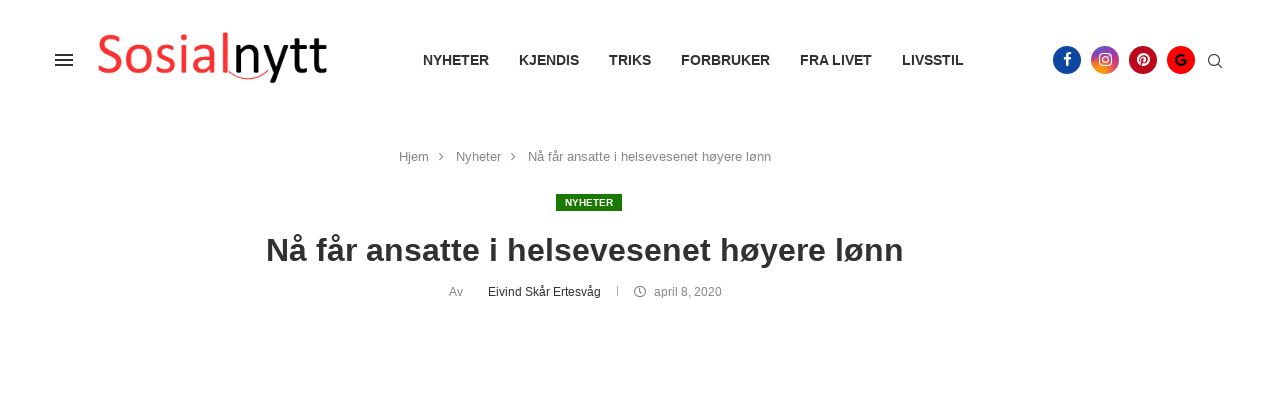

--- FILE ---
content_type: text/html; charset=utf-8
request_url: https://www.google.com/recaptcha/api2/aframe
body_size: 268
content:
<!DOCTYPE HTML><html><head><meta http-equiv="content-type" content="text/html; charset=UTF-8"></head><body><script nonce="TxDBp03SKirv0UuHZGtFEQ">/** Anti-fraud and anti-abuse applications only. See google.com/recaptcha */ try{var clients={'sodar':'https://pagead2.googlesyndication.com/pagead/sodar?'};window.addEventListener("message",function(a){try{if(a.source===window.parent){var b=JSON.parse(a.data);var c=clients[b['id']];if(c){var d=document.createElement('img');d.src=c+b['params']+'&rc='+(localStorage.getItem("rc::a")?sessionStorage.getItem("rc::b"):"");window.document.body.appendChild(d);sessionStorage.setItem("rc::e",parseInt(sessionStorage.getItem("rc::e")||0)+1);localStorage.setItem("rc::h",'1769127992004');}}}catch(b){}});window.parent.postMessage("_grecaptcha_ready", "*");}catch(b){}</script></body></html>